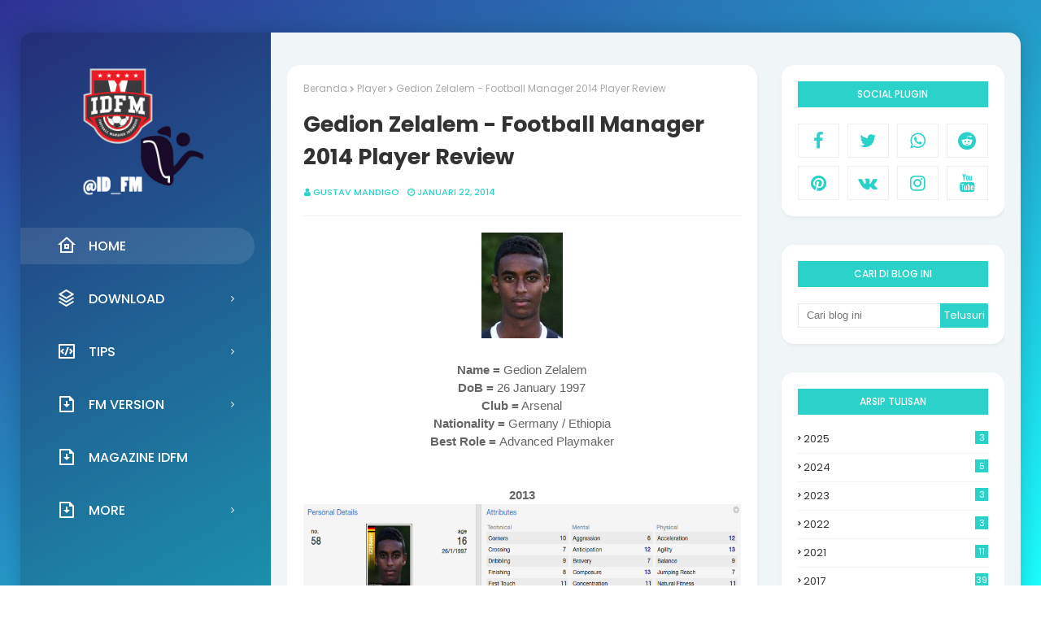

--- FILE ---
content_type: text/html; charset=utf-8
request_url: https://accounts.google.com/o/oauth2/postmessageRelay?parent=http%3A%2F%2Fwww.fm-indo.com&jsh=m%3B%2F_%2Fscs%2Fabc-static%2F_%2Fjs%2Fk%3Dgapi.lb.en.2kN9-TZiXrM.O%2Fd%3D1%2Frs%3DAHpOoo_B4hu0FeWRuWHfxnZ3V0WubwN7Qw%2Fm%3D__features__
body_size: 162
content:
<!DOCTYPE html><html><head><title></title><meta http-equiv="content-type" content="text/html; charset=utf-8"><meta http-equiv="X-UA-Compatible" content="IE=edge"><meta name="viewport" content="width=device-width, initial-scale=1, minimum-scale=1, maximum-scale=1, user-scalable=0"><script src='https://ssl.gstatic.com/accounts/o/2580342461-postmessagerelay.js' nonce="yqYwzYctVAHex6zB3BJjCA"></script></head><body><script type="text/javascript" src="https://apis.google.com/js/rpc:shindig_random.js?onload=init" nonce="yqYwzYctVAHex6zB3BJjCA"></script></body></html>